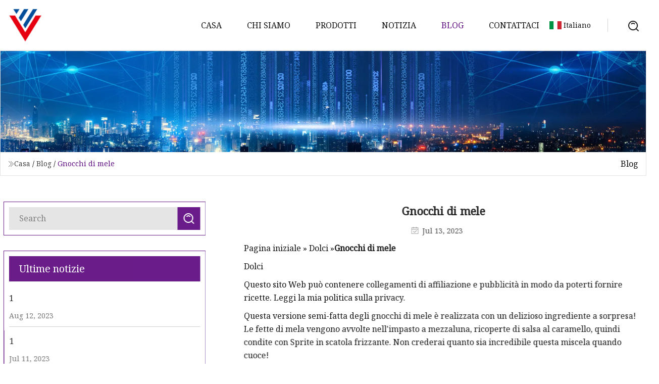

--- FILE ---
content_type: text/html; charset=utf-8
request_url: https://it.jufengmould.com/blog/apple-dumplings.html
body_size: 4992
content:
<!doctype html>
<html lang="it">
<head>
<meta charset="utf-8" />
<title>Gnocchi di mele | Handan ABWok Co.,Ltd</title>
<meta name="description" content="Gnocchi di mele" />
<meta name="keywords" content="Gnocchi di mele" />
<meta name="viewport" content="width=device-width, initial-scale=1.0" />
<meta name="application-name" content="Handan ABWok Co.,Ltd" />
<meta name="twitter:card" content="summary" />
<meta name="twitter:title" content="Gnocchi di mele | Handan ABWok Co.,Ltd" />
<meta name="twitter:description" content="Gnocchi di mele" />
<meta name="twitter:image" content="https://it.jufengmould.com/uploadimg/logo43053.png" />
<meta http-equiv="X-UA-Compatible" content="IE=edge" />
<meta property="og:site_name" content="Handan ABWok Co.,Ltd" />
<meta property="og:type" content="article" />
<meta property="og:title" content="Gnocchi di mele | Handan ABWok Co.,Ltd" />
<meta property="og:description" content="Gnocchi di mele" />
<meta property="og:url" content="https://it.jufengmould.com/blog/apple-dumplings.html" />
<meta property="og:image" content="https://it.jufengmould.com/uploadimg/logo43053.png" />
<link href="https://it.jufengmould.com/blog/apple-dumplings.html" rel="canonical" />
<link href="https://it.jufengmould.com/uploadimg/ico43053.png" rel="shortcut icon" type="image/x-icon" />
<link href="https://fonts.googleapis.com" rel="preconnect" />
<link href="https://fonts.gstatic.com" rel="preconnect" crossorigin />
<link href="https://fonts.googleapis.com/css2?family=Noto+Serif&display=swap" rel="stylesheet" />
<link href="/themes/hestia/toast.css" rel="stylesheet" />
<link href="/themes/hestia/purple/style.css" rel="stylesheet" />
<link href="/themes/hestia/purple/page.css" rel="stylesheet" />
<link href="/themes/hestia/aos.css" rel="stylesheet" />
<script type="application/ld+json">[{"@context":"https://schema.org/","@type":"BreadcrumbList","itemListElement":[{"@type":"ListItem","name":"Casa","position":1,"item":"https://it.jufengmould.com/blog/apple-dumplings.html/"},{"@type":"ListItem","name":"Blog","position":2,"item":"https://it.jufengmould.com/blog.html"},{"@type":"ListItem","name":"Gnocchi di mele","position":3,"item":"https://it.jufengmould.com/blog/apple-dumplings.html"}]},{"@context":"http://schema.org","@type":"NewsArticle","mainEntityOfPage":{"@type":"WebPage","@id":"https://it.jufengmould.com/blog/apple-dumplings.html"},"headline":"Handan ABWok Co.,Ltd","image":{"@type":"ImageObject","url":"https://it.jufengmould.com"},"datePublished":"","dateModified":"","author":{"@type":"Organization","name":"Handan ABWok Co.,Ltd","url":"https://it.jufengmould.com"},"publisher":{"@type":"Organization","name":"it.jufengmould.com","logo":{"@type":"ImageObject","url":"https://it.jufengmould.com/uploadimg/logo43053.png"}},"description":"Gnocchi di mele"}]</script>
<script type="text/javascript" src="//info.53hu.net/traffic.js?id=08a984h6ak"></script>
</head>
<body class="index">
<!-- header -->
<header>
  <div class="container">
    <a href="/" class="head-logo" title="Handan ABWok Co.,Ltd"><img src="/uploadimg/logo43053.png" width="70" height="70" alt="Handan ABWok Co.,Ltd"><span>Handan ABWok Co.,Ltd</span></a>
    <div class="menu-btn"><em></em><em></em><em></em></div>
    <div class="head-content">
      <nav class="nav"> 
        <ul>
          <li><a href="/">Casa</a></li>
          <li><a href="/about-us.html">Chi siamo</a></li>
          <li><a href="/products.html">Prodotti</a><em class="iconfont icon-xiangxia"></em>
            <ul class="submenu">
              <li><a href="/wok.html">Wok</a></li>
              <li><a href="/fry-pan.html">Padelle</a></li>
              <li><a href="/casserole.html">Casseruola</a></li>
              <li><a href="/sauce-pan.html">Pentola per salsa</a></li>
              <li><a href="/cookware-set.html">Set di pentole</a></li>
            </ul>
          </li>
          <li><a href="/news.html">Notizia</a></li>
          <li class="active"><a href="/blog.html">Blog</a></li>
          <li><a href="/contact-us.html">Contattaci</a></li>
        </ul>
      </nav>
      <div class="head-search"><img src="/themes/hestia/images/search.png" width="21" height="21" alt="search"></div>
      <div class="search-input">
        <input type="text" name="" id="textsearch" placeholder="Keyword">
        <div class="search-btn" onclick="SearchProBtn()"><em class="iconfont icon-search"></em></div>
      </div>
    </div>
    <div class="languagelist">
      <div class="languagelist-title"><img src="/themes/hestia/images/language/it.png" alt="it"><span>Italiano</span></div>
      <div class="languagelist-drop"><span class="languagelist-arrow"></span>
        <ul class="languagelist-wrap">
           <li class="languagelist-active"><a href="https://it.jufengmould.com/blog/apple-dumplings.html"><img src="/themes/hestia/images/language/it.png" width="24" height="16" alt="Italiano" title="it">Italiano</a></li>
                                    <li>
                                        <a href="https://www.jufengmould.com/blog/apple-dumplings.html">
                                            <img src="/themes/hestia/images/language/en.png" width="24" height="16" alt="English" title="en">
                                            English
                                        </a>
                                    </li>
                                    <li>
                                    <a href="https://fr.jufengmould.com/blog/apple-dumplings.html">
                                            <img src="/themes/hestia/images/language/fr.png" width="24" height="16" alt="Français" title="fr">
                                            Français
                                        </a>
                                    </li>
                                    <li>
                                    <a href="https://de.jufengmould.com/blog/apple-dumplings.html">
                                            <img src="/themes/hestia/images/language/de.png" width="24" height="16" alt="Deutsch" title="de">
                                            Deutsch
                                        </a>
                                    </li>
                                    <li>
                                    <a href="https://es.jufengmould.com/blog/apple-dumplings.html">
                                            <img src="/themes/hestia/images/language/es.png" width="24" height="16" alt="Español" title="es">
                                            Español
                                        </a>
                                    </li>
                                    <li>
                                    <a href="https://pt.jufengmould.com/blog/apple-dumplings.html">
                                            <img src="/themes/hestia/images/language/pt.png" width="24" height="16" alt="Português" title="pt">
                                            Português
                                        </a>
                                    </li>
                                    <li>
                                    <a href="https://ja.jufengmould.com/blog/apple-dumplings.html"><img src="/themes/hestia/images/language/ja.png" width="24" height="16" alt="日本語" title="ja"> 日本語</a>
                                    </li>
                                    <li>
                                    <a href="https://ko.jufengmould.com/blog/apple-dumplings.html"><img src="/themes/hestia/images/language/ko.png" width="24" height="16" alt="한국어" title="ko"> 한국어</a>
                                    </li>
                                    <li>
                                    <a href="https://ru.jufengmould.com/blog/apple-dumplings.html"><img src="/themes/hestia/images/language/ru.png" width="24" height="16" alt="Русский" title="ru"> Русский</a>
                                    </li>
        </ul>
      </div>
    </div>
  </div>
</header>
<!-- header -->
<!-- main -->
<main>
  <section class="news-banner">
    <div class="news-banner-content"><img src="/themes/hestia/images/inner-banner.webp" class="news-banner-img" alt="banner">
      <div class="container news-banner-crumbs">
        <div><em class="iconfont icon-jiantou1"></em><a href="/" class="news-banner-crumbs-title">Casa</a> / <a href="/blog.html" class="news-banner-crumbs-title">Blog</a> / <span class="news-banner-crumbs-present">Gnocchi di mele</span></div>
        <div class="news-banner-crumbs-right"><span>Blog</span></div>
      </div>
    </div>
  </section>
  <section class="news-bottom news-details">
    <div class="container">
      <div class="news-content">
        <div class="news-left" data-aos="fade-right" data-aos-duration="800">
          <div class="news-left-top">
            <input type="text" name="" id="textsearch" placeholder="Search">
            <div class="news-search-btn" onclick="SearchProBtn()"><img src="/themes/hestia/images/page-search.webp" alt="pageSearch"></div>
          </div>
          <div class="news-left-bottom">
            <div class="news-left-bottom-title">Ultime notizie</div>
            <div> <a href="/news/1.html" class="news-left-b-item">
              <div class="news-left-b-item-r">
                <div><p>1</p><span>Aug 12, 2023</span></div>
              </div>
             </a> <a href="/news/1.html" class="news-left-b-item">
              <div class="news-left-b-item-r">
                <div><p>1</p><span>Jul 11, 2023</span></div>
              </div>
             </a> <a href="/news/10-best-amish-casserole-recipes-easy-ideas.html" class="news-left-b-item">
              <div class="news-left-b-item-r">
                <div><p>10 migliori ricette di casseruola Amish (+ idee facili)</p><span>Jul 26, 2023</span></div>
              </div>
             </a> <a href="/news/15-creamy-chicken-casserole-recipes-for-fall.html" class="news-left-b-item">
              <div class="news-left-b-item-r">
                <div><p>15+ ricette cremose di pollo in casseruola per l'autunno</p><span>Aug 01, 2023</span></div>
              </div>
             </a> <a href="/news/15-easy-high-blood-pressure-amp-diabetes.html" class="news-left-b-item">
              <div class="news-left-b-item-r">
                <div><p>15+ Facile ipertensione e diabete</p><span>Jul 06, 2023</span></div>
              </div>
             </a>            </div>
          </div>
        </div>
        <div class="news-details-right" data-aos="fade-left" data-aos-duration="800">
          <h1 class="news-details-theme">Gnocchi di mele</h1>
          <div class="news-details-data"><span><img src="/themes/hestia/images/news-details-icon1.webp" alt="Jul 13, 2023">Jul 13, 2023</span></div>
          <p>Pagina iniziale » Dolci »<strong>Gnocchi di mele</strong></p><p>Dolci</p><p> Questo sito Web può contenere collegamenti di affiliazione e pubblicità in modo da poterti fornire ricette.  Leggi la mia politica sulla privacy.</p><p> Questa versione semi-fatta degli gnocchi di mele è realizzata con un delizioso ingrediente a sorpresa!  Le fette di mela vengono avvolte nell'impasto a mezzaluna, ricoperte di salsa al caramello, quindi condite con Sprite in scatola frizzante.  Non crederai quanto sia incredibile questa miscela quando cuoce!</p><p> ADORO la stagione delle mele a causa di tutti i diversi modi di utilizzare le mele nelle ricette.  Le mele sono assolutamente deliziose in ricette come questa insalata.  Aggiunge una consistenza dolce e croccante.  Non vedo l'ora di preparare questa torta di mele irlandese e questa casseruola per la colazione quando avrò più mele a portata di mano.</p><p> I classici gnocchi di mele sono mele avvolte in una crosta di torta e poi cotte in una salsa appiccicosa al caramello.  Le mele diventano tenere e morbide, la crosta diventa dorata e squamosa e la salsa trasuda sugli gnocchi.  Ma questa ricetta si sta aggiornando perché utilizziamo pasta a mezzaluna refrigerata e Sprite!  E il risultato è ancora più sorprendente!  Questa ricetta è il modo più semplice e veloce per gustare deliziosi ravioli di mele caldi!</p><p> È autunno e sai cosa significa!  È ora di preparare tutti i tuoi dessert alle mele preferiti, come questa semplice torta di dump.  Adoro anche un buon dessert alla zucca o alle zucchine in questo periodo dell'anno.  Prova questi biscotti alla zucca o queste barrette di zucchine.  Sono sicuramente i miei dessert preferiti e irrinunciabili!</p><p> Ecco tutto ciò di cui hai bisogno per preparare questi appiccicosi ravioli di mele caramellate!  Ingredienti semplici che molto probabilmente avete già nella vostra dispensa.  Assicurati solo di avere una lattina di panini a mezzaluna refrigerati e sei pronto.  Consulta la scheda della ricetta qui sotto per le misurazioni esatte.</p><p> Questa è una ricetta di ravioli di mele davvero divertente da preparare con i tuoi bambini!  Adoreranno avvolgere le mele nell'impasto a mezzaluna e tu adorerai il fatto di non dover fare l'impasto fatto in casa.  È una situazione vantaggiosa per tutti!  Si divertiranno anche a usare una lattina di Sprite.  E poi chiedi di bere la soda extra che non usi!</p><p> Questo delizioso dessert sarà un must per la tua famiglia durante l'autunno.  Anzi, è così buono che ti verrà voglia di cuocerlo tutto l'anno!  Ci vogliono solo pochi minuti per mettere tutto insieme.  Ecco alcuni suggerimenti per preparare gli gnocchi di mele.  E il consiglio migliore è quello di guarnirlo con del gelato alla vaniglia.  Amerai ogni boccone!</p><p> Questi canederli caldi alle mele sono da servire caldi e subito.  Non consiglio di conservare gli avanzi perché questa ricetta non tiene bene.  Gli gnocchi diventano mollicci e mollicci mentre si siedono.  Ecco perché è meglio consumarlo subito, a cottura ultimata.</p><p> Non dimenticare di preparare tutti i fantastici dessert alle mele questo autunno!  Se non sai cosa preparare, allora ti ho coperto con tutte queste deliziose ricette.  Le mele sono ciò che rende la stagione autunnale la migliore in assoluto e queste ricette la portano davvero al top!</p><p>Dolci</p><p>Dolci</p><p>Dolci</p><p>Dolci</p><p>Serve: 8</p><p> Tutte le informazioni nutrizionali si basano su calcoli di terzi e sono solo una stima.  Ogni ricetta e valore nutrizionale varieranno a seconda delle marche utilizzate, dei metodi di misurazione e delle dimensioni delle porzioni per famiglia.</p><strong>Gnocchi di mele</strong><strong>Alyssa Rivers</strong><strong>Mela:</strong><strong>Rotoli a mezzaluna:</strong><strong>Burro:</strong><strong>Zucchero granulare:</strong><strong>Zucchero di canna:</strong><strong>Cannella, noce moscata e chiodi di garofano:</strong><strong>Vaniglia:</strong><strong>Folletto:</strong><strong>Preriscaldare il forno e preparare la padella:</strong><strong>Preparare la mela:</strong><strong>Avvolgi le fette di mela nell'impasto a mezzaluna:</strong><strong>Metti gli gnocchi sulla padella preparata:</strong><strong>Prepara la salsa:</strong><strong>Versare sugli gnocchi:</strong><strong>Versare lo Sprite attorno ai bordi dei ravioli:</strong><strong>Cottura al forno:</strong><strong>Selezione mela:</strong><strong>Sostituzioni con la soda:</strong><strong>Servire con gelato:</strong>
          <div class="sharewrap"></div>
          <div class="details-right-bottom">
            <div class="details-right-bottom-page">
              <a href="/blog/mole-enchiladas.html">Precedente: Mi mancano anche le enchiladas di talpa</a>
              <a href="/blog/this-taco-casserole-quick-easy.html">Prossimo: Questa casseruola di taco è veloce e facile</a>
            </div>
            <div class="product-describe">Invia richiesta</div>
            <div class="details-right-bottom-inqurey">
              <div class="details-b-inquiry-input">
                <input type="hidden" id="in-domain" value="it.jufengmould.com">
                <input type="text" name="" id="in-name" placeholder="Your Name:">
                <input type="text" name="" id="in-email" placeholder="Your Email:">
              </div>
              <div class="details-b-inquiry-text">
                <textarea name="" id="in-content" placeholder="Content*:"></textarea>
              </div>
            </div>
            <div class="product-describe-sub" onclick="SendInquiry()">Inviare</div>
          </div>
        </div>
      </div>
    </div>
  </section>
</main>
 
<!-- main -->
<!-- footer -->
<footer class="footer">
  <div class="container footer-top">
    <div class="footer-content footer-left" data-aos="fade-up" data-aos-duration="900">
      <p class="footer-item-title">Navigazione rapida</p>
      <span class="wrie"></span>
      <ul>
        <li><a href="/"><em class="iconfont icon-jinrujiantou"></em>Casa</a></li>
        <li><a href="/about-us.html"><em class="iconfont icon-jinrujiantou"></em>Chi siamo</a></li>
        <li><a href="/products.html"><em class="iconfont icon-jinrujiantou"></em>Prodotti</a></li>
        <li><a href="/news.html"><em class="iconfont icon-jinrujiantou"></em>Notizia</a></li>
        <li><a href="/blog.html"><em class="iconfont icon-jinrujiantou"></em>Blog</a></li>
        <li><a href="/contact-us.html"><em class="iconfont icon-jinrujiantou"></em>Contattaci</a></li>
        <li><a href="/sitemap.xml"><em class="iconfont icon-jinrujiantou"></em>Mappa del sito</a></li>
      </ul>
    </div>
    <div class="footer-content footer-center" data-aos="fade-up" data-aos-duration="1000">
      <p class="footer-item-title">Prodotto</p>
      <span class="wrie"></span>
      <div class="footer-center-content">
        <ul class="footer-center-content-left">
          <li><a href="/wok.html"><em class="iconfont icon-jinrujiantou"></em>Wok</a></li>
          <li><a href="/fry-pan.html"><em class="iconfont icon-jinrujiantou"></em>Padelle</a></li>
          <li><a href="/casserole.html"><em class="iconfont icon-jinrujiantou"></em>Casseruola</a></li>
          <li><a href="/sauce-pan.html"><em class="iconfont icon-jinrujiantou"></em>Pentola per salsa</a></li>
          <li><a href="/cookware-set.html"><em class="iconfont icon-jinrujiantou"></em>Set di pentole</a></li>
        </ul>
      </div>
    </div>
    <div class="footer-content footer-right" data-aos="fade-up" data-aos-duration="1100">
      <p class="footer-item-title">Azienda partner</p>
      <span class="wrie"></span>
      <ul>
<li><a href="http://it.lhcleanroom.com/" target="_blank">Suzhou  Luohe  Purificazione  Tecnologia  Co.,  srl</a></li><li><a href="https://it.jingxinhong-machinery.com/" target="_blank">Ezhou  Jingxinhong  Diamond  Strumenti  Co.,  Ltd.</a></li>      </ul>
    </div>
  </div>
  <div class="container footer-bottom">
    <ul>
      <li><a href="/products.html" rel="nofollow" title="facebook"><em class="iconfont icon-facebook"></em></a></li>
      <li><a href="/products.html" rel="nofollow" title="twitter"><em class="iconfont icon-twitter-fill"></em></a></li>
      <li><a href="/products.html" rel="nofollow" title="pinterest"><em class="iconfont icon-pinterestpinterest30"></em></a></li>
      <li><a href="/products.html" rel="nofollow" title="linkedin"><em class="iconfont icon-linkedin"></em></a></li>
      <li><a href="/products.html" rel="nofollow" title="TikTok"><em class="iconfont icon-icon_TikTok"></em></a></li>
      <li><a href="/products.html" rel="nofollow" title="youtube"><em class="iconfont icon-youtube"></em></a></li>
    </ul>
    <p>Copyright &copy; it.jufengmould.com, tutti i diritti riservati.&nbsp;&nbsp;<a href="/privacy-policy.html">Privacy Policy</a></p>
    <p>E-mail <a href="mail:alex@jufengmould.com" target="_blank"><span class="__cf_email__" data-cfemail="dfbeb3baa79fb5aab9bab1b8b2b0aab3bbf1bcb0b2">[email&#160;protected]</span></a></p>
  </div>
  <div class="gotop"><span>TOP</span></div>
</footer>
<!-- footer -->
 
<!-- script --> 
<script data-cfasync="false" src="/cdn-cgi/scripts/5c5dd728/cloudflare-static/email-decode.min.js"></script><script src="/themes/hestia/js/jq.3.6.1.js"></script>
<script src="/themes/hestia/js/aos.js"></script>
<script src="/themes/hestia/js/share.js"></script>
<script src="/themes/hestia/js/lazyload.js"></script>
<script src="/themes/hestia/js/totast.js"></script>
<script src="/themes/hestia/js/axios.min.js"></script>
<script src="/themes/hestia/js/sub.js"></script>
<script src="/themes/hestia/js/head.js"></script>
<script defer src="https://static.cloudflareinsights.com/beacon.min.js/vcd15cbe7772f49c399c6a5babf22c1241717689176015" integrity="sha512-ZpsOmlRQV6y907TI0dKBHq9Md29nnaEIPlkf84rnaERnq6zvWvPUqr2ft8M1aS28oN72PdrCzSjY4U6VaAw1EQ==" data-cf-beacon='{"version":"2024.11.0","token":"b05c5189be134119bd0ca2931f23f61d","r":1,"server_timing":{"name":{"cfCacheStatus":true,"cfEdge":true,"cfExtPri":true,"cfL4":true,"cfOrigin":true,"cfSpeedBrain":true},"location_startswith":null}}' crossorigin="anonymous"></script>
</body>
</html>
